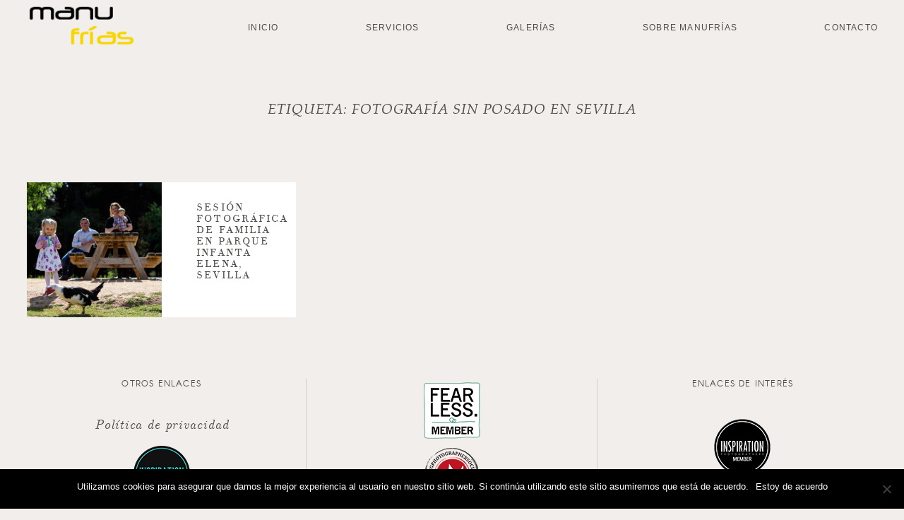

--- FILE ---
content_type: text/html; charset=UTF-8
request_url: https://www.manufrias.com/tag/fotografia-sin-posado-en-sevilla/
body_size: 10141
content:
<!DOCTYPE html>
<html lang="es" prefix="og: http://ogp.me/ns# fb: http://ogp.me/ns/fb#">
<head>
        <meta property="og:type" content="article"/>
    <meta property="og:site_name" content="Manufr&iacute;as Fotograf&iacute;a"/>

    <meta charset="UTF-8">
    <meta name="viewport" content="width=device-width, initial-scale=1">
    <link rel="profile" href="https://gmpg.org/xfn/11">

    	
                    <link rel="shortcut icon" href="https://www.manufrias.com/wp-content/uploads/2017/07/logo-manufrias-03.ico" />
            
    <link rel="pingback" href="https://www.manufrias.com/xmlrpc.php">
    <title>fotografía sin posado en sevilla &#8211; Manufr&iacute;as Fotograf&iacute;a</title>
<meta name='robots' content='max-image-preview:large' />
	<style>img:is([sizes="auto" i], [sizes^="auto," i]) { contain-intrinsic-size: 3000px 1500px }</style>
	<link rel="alternate" type="application/rss+xml" title="Manufr&iacute;as Fotograf&iacute;a &raquo; Feed" href="https://www.manufrias.com/feed/" />
<link rel="alternate" type="application/rss+xml" title="Manufr&iacute;as Fotograf&iacute;a &raquo; Feed de los comentarios" href="https://www.manufrias.com/comments/feed/" />
<link rel="alternate" type="application/rss+xml" title="Manufr&iacute;as Fotograf&iacute;a &raquo; Etiqueta fotografía sin posado en sevilla del feed" href="https://www.manufrias.com/tag/fotografia-sin-posado-en-sevilla/feed/" />
<script type="text/javascript">
/* <![CDATA[ */
window._wpemojiSettings = {"baseUrl":"https:\/\/s.w.org\/images\/core\/emoji\/16.0.1\/72x72\/","ext":".png","svgUrl":"https:\/\/s.w.org\/images\/core\/emoji\/16.0.1\/svg\/","svgExt":".svg","source":{"concatemoji":"https:\/\/www.manufrias.com\/wp-includes\/js\/wp-emoji-release.min.js?ver=6.8.3"}};
/*! This file is auto-generated */
!function(s,n){var o,i,e;function c(e){try{var t={supportTests:e,timestamp:(new Date).valueOf()};sessionStorage.setItem(o,JSON.stringify(t))}catch(e){}}function p(e,t,n){e.clearRect(0,0,e.canvas.width,e.canvas.height),e.fillText(t,0,0);var t=new Uint32Array(e.getImageData(0,0,e.canvas.width,e.canvas.height).data),a=(e.clearRect(0,0,e.canvas.width,e.canvas.height),e.fillText(n,0,0),new Uint32Array(e.getImageData(0,0,e.canvas.width,e.canvas.height).data));return t.every(function(e,t){return e===a[t]})}function u(e,t){e.clearRect(0,0,e.canvas.width,e.canvas.height),e.fillText(t,0,0);for(var n=e.getImageData(16,16,1,1),a=0;a<n.data.length;a++)if(0!==n.data[a])return!1;return!0}function f(e,t,n,a){switch(t){case"flag":return n(e,"\ud83c\udff3\ufe0f\u200d\u26a7\ufe0f","\ud83c\udff3\ufe0f\u200b\u26a7\ufe0f")?!1:!n(e,"\ud83c\udde8\ud83c\uddf6","\ud83c\udde8\u200b\ud83c\uddf6")&&!n(e,"\ud83c\udff4\udb40\udc67\udb40\udc62\udb40\udc65\udb40\udc6e\udb40\udc67\udb40\udc7f","\ud83c\udff4\u200b\udb40\udc67\u200b\udb40\udc62\u200b\udb40\udc65\u200b\udb40\udc6e\u200b\udb40\udc67\u200b\udb40\udc7f");case"emoji":return!a(e,"\ud83e\udedf")}return!1}function g(e,t,n,a){var r="undefined"!=typeof WorkerGlobalScope&&self instanceof WorkerGlobalScope?new OffscreenCanvas(300,150):s.createElement("canvas"),o=r.getContext("2d",{willReadFrequently:!0}),i=(o.textBaseline="top",o.font="600 32px Arial",{});return e.forEach(function(e){i[e]=t(o,e,n,a)}),i}function t(e){var t=s.createElement("script");t.src=e,t.defer=!0,s.head.appendChild(t)}"undefined"!=typeof Promise&&(o="wpEmojiSettingsSupports",i=["flag","emoji"],n.supports={everything:!0,everythingExceptFlag:!0},e=new Promise(function(e){s.addEventListener("DOMContentLoaded",e,{once:!0})}),new Promise(function(t){var n=function(){try{var e=JSON.parse(sessionStorage.getItem(o));if("object"==typeof e&&"number"==typeof e.timestamp&&(new Date).valueOf()<e.timestamp+604800&&"object"==typeof e.supportTests)return e.supportTests}catch(e){}return null}();if(!n){if("undefined"!=typeof Worker&&"undefined"!=typeof OffscreenCanvas&&"undefined"!=typeof URL&&URL.createObjectURL&&"undefined"!=typeof Blob)try{var e="postMessage("+g.toString()+"("+[JSON.stringify(i),f.toString(),p.toString(),u.toString()].join(",")+"));",a=new Blob([e],{type:"text/javascript"}),r=new Worker(URL.createObjectURL(a),{name:"wpTestEmojiSupports"});return void(r.onmessage=function(e){c(n=e.data),r.terminate(),t(n)})}catch(e){}c(n=g(i,f,p,u))}t(n)}).then(function(e){for(var t in e)n.supports[t]=e[t],n.supports.everything=n.supports.everything&&n.supports[t],"flag"!==t&&(n.supports.everythingExceptFlag=n.supports.everythingExceptFlag&&n.supports[t]);n.supports.everythingExceptFlag=n.supports.everythingExceptFlag&&!n.supports.flag,n.DOMReady=!1,n.readyCallback=function(){n.DOMReady=!0}}).then(function(){return e}).then(function(){var e;n.supports.everything||(n.readyCallback(),(e=n.source||{}).concatemoji?t(e.concatemoji):e.wpemoji&&e.twemoji&&(t(e.twemoji),t(e.wpemoji)))}))}((window,document),window._wpemojiSettings);
/* ]]> */
</script>
<link rel='stylesheet' id='cosmo-shortcodes-css' href='https://www.manufrias.com/wp-content/plugins/flo-shortcodes/css/shortcodes.css?ver=6.8.3' type='text/css' media='all' />
<style id='wp-emoji-styles-inline-css' type='text/css'>

	img.wp-smiley, img.emoji {
		display: inline !important;
		border: none !important;
		box-shadow: none !important;
		height: 1em !important;
		width: 1em !important;
		margin: 0 0.07em !important;
		vertical-align: -0.1em !important;
		background: none !important;
		padding: 0 !important;
	}
</style>
<link rel='stylesheet' id='wp-block-library-css' href='https://www.manufrias.com/wp-includes/css/dist/block-library/style.min.css?ver=6.8.3' type='text/css' media='all' />
<style id='classic-theme-styles-inline-css' type='text/css'>
/*! This file is auto-generated */
.wp-block-button__link{color:#fff;background-color:#32373c;border-radius:9999px;box-shadow:none;text-decoration:none;padding:calc(.667em + 2px) calc(1.333em + 2px);font-size:1.125em}.wp-block-file__button{background:#32373c;color:#fff;text-decoration:none}
</style>
<style id='global-styles-inline-css' type='text/css'>
:root{--wp--preset--aspect-ratio--square: 1;--wp--preset--aspect-ratio--4-3: 4/3;--wp--preset--aspect-ratio--3-4: 3/4;--wp--preset--aspect-ratio--3-2: 3/2;--wp--preset--aspect-ratio--2-3: 2/3;--wp--preset--aspect-ratio--16-9: 16/9;--wp--preset--aspect-ratio--9-16: 9/16;--wp--preset--color--black: #000000;--wp--preset--color--cyan-bluish-gray: #abb8c3;--wp--preset--color--white: #ffffff;--wp--preset--color--pale-pink: #f78da7;--wp--preset--color--vivid-red: #cf2e2e;--wp--preset--color--luminous-vivid-orange: #ff6900;--wp--preset--color--luminous-vivid-amber: #fcb900;--wp--preset--color--light-green-cyan: #7bdcb5;--wp--preset--color--vivid-green-cyan: #00d084;--wp--preset--color--pale-cyan-blue: #8ed1fc;--wp--preset--color--vivid-cyan-blue: #0693e3;--wp--preset--color--vivid-purple: #9b51e0;--wp--preset--gradient--vivid-cyan-blue-to-vivid-purple: linear-gradient(135deg,rgba(6,147,227,1) 0%,rgb(155,81,224) 100%);--wp--preset--gradient--light-green-cyan-to-vivid-green-cyan: linear-gradient(135deg,rgb(122,220,180) 0%,rgb(0,208,130) 100%);--wp--preset--gradient--luminous-vivid-amber-to-luminous-vivid-orange: linear-gradient(135deg,rgba(252,185,0,1) 0%,rgba(255,105,0,1) 100%);--wp--preset--gradient--luminous-vivid-orange-to-vivid-red: linear-gradient(135deg,rgba(255,105,0,1) 0%,rgb(207,46,46) 100%);--wp--preset--gradient--very-light-gray-to-cyan-bluish-gray: linear-gradient(135deg,rgb(238,238,238) 0%,rgb(169,184,195) 100%);--wp--preset--gradient--cool-to-warm-spectrum: linear-gradient(135deg,rgb(74,234,220) 0%,rgb(151,120,209) 20%,rgb(207,42,186) 40%,rgb(238,44,130) 60%,rgb(251,105,98) 80%,rgb(254,248,76) 100%);--wp--preset--gradient--blush-light-purple: linear-gradient(135deg,rgb(255,206,236) 0%,rgb(152,150,240) 100%);--wp--preset--gradient--blush-bordeaux: linear-gradient(135deg,rgb(254,205,165) 0%,rgb(254,45,45) 50%,rgb(107,0,62) 100%);--wp--preset--gradient--luminous-dusk: linear-gradient(135deg,rgb(255,203,112) 0%,rgb(199,81,192) 50%,rgb(65,88,208) 100%);--wp--preset--gradient--pale-ocean: linear-gradient(135deg,rgb(255,245,203) 0%,rgb(182,227,212) 50%,rgb(51,167,181) 100%);--wp--preset--gradient--electric-grass: linear-gradient(135deg,rgb(202,248,128) 0%,rgb(113,206,126) 100%);--wp--preset--gradient--midnight: linear-gradient(135deg,rgb(2,3,129) 0%,rgb(40,116,252) 100%);--wp--preset--font-size--small: 13px;--wp--preset--font-size--medium: 20px;--wp--preset--font-size--large: 36px;--wp--preset--font-size--x-large: 42px;--wp--preset--spacing--20: 0.44rem;--wp--preset--spacing--30: 0.67rem;--wp--preset--spacing--40: 1rem;--wp--preset--spacing--50: 1.5rem;--wp--preset--spacing--60: 2.25rem;--wp--preset--spacing--70: 3.38rem;--wp--preset--spacing--80: 5.06rem;--wp--preset--shadow--natural: 6px 6px 9px rgba(0, 0, 0, 0.2);--wp--preset--shadow--deep: 12px 12px 50px rgba(0, 0, 0, 0.4);--wp--preset--shadow--sharp: 6px 6px 0px rgba(0, 0, 0, 0.2);--wp--preset--shadow--outlined: 6px 6px 0px -3px rgba(255, 255, 255, 1), 6px 6px rgba(0, 0, 0, 1);--wp--preset--shadow--crisp: 6px 6px 0px rgba(0, 0, 0, 1);}:where(.is-layout-flex){gap: 0.5em;}:where(.is-layout-grid){gap: 0.5em;}body .is-layout-flex{display: flex;}.is-layout-flex{flex-wrap: wrap;align-items: center;}.is-layout-flex > :is(*, div){margin: 0;}body .is-layout-grid{display: grid;}.is-layout-grid > :is(*, div){margin: 0;}:where(.wp-block-columns.is-layout-flex){gap: 2em;}:where(.wp-block-columns.is-layout-grid){gap: 2em;}:where(.wp-block-post-template.is-layout-flex){gap: 1.25em;}:where(.wp-block-post-template.is-layout-grid){gap: 1.25em;}.has-black-color{color: var(--wp--preset--color--black) !important;}.has-cyan-bluish-gray-color{color: var(--wp--preset--color--cyan-bluish-gray) !important;}.has-white-color{color: var(--wp--preset--color--white) !important;}.has-pale-pink-color{color: var(--wp--preset--color--pale-pink) !important;}.has-vivid-red-color{color: var(--wp--preset--color--vivid-red) !important;}.has-luminous-vivid-orange-color{color: var(--wp--preset--color--luminous-vivid-orange) !important;}.has-luminous-vivid-amber-color{color: var(--wp--preset--color--luminous-vivid-amber) !important;}.has-light-green-cyan-color{color: var(--wp--preset--color--light-green-cyan) !important;}.has-vivid-green-cyan-color{color: var(--wp--preset--color--vivid-green-cyan) !important;}.has-pale-cyan-blue-color{color: var(--wp--preset--color--pale-cyan-blue) !important;}.has-vivid-cyan-blue-color{color: var(--wp--preset--color--vivid-cyan-blue) !important;}.has-vivid-purple-color{color: var(--wp--preset--color--vivid-purple) !important;}.has-black-background-color{background-color: var(--wp--preset--color--black) !important;}.has-cyan-bluish-gray-background-color{background-color: var(--wp--preset--color--cyan-bluish-gray) !important;}.has-white-background-color{background-color: var(--wp--preset--color--white) !important;}.has-pale-pink-background-color{background-color: var(--wp--preset--color--pale-pink) !important;}.has-vivid-red-background-color{background-color: var(--wp--preset--color--vivid-red) !important;}.has-luminous-vivid-orange-background-color{background-color: var(--wp--preset--color--luminous-vivid-orange) !important;}.has-luminous-vivid-amber-background-color{background-color: var(--wp--preset--color--luminous-vivid-amber) !important;}.has-light-green-cyan-background-color{background-color: var(--wp--preset--color--light-green-cyan) !important;}.has-vivid-green-cyan-background-color{background-color: var(--wp--preset--color--vivid-green-cyan) !important;}.has-pale-cyan-blue-background-color{background-color: var(--wp--preset--color--pale-cyan-blue) !important;}.has-vivid-cyan-blue-background-color{background-color: var(--wp--preset--color--vivid-cyan-blue) !important;}.has-vivid-purple-background-color{background-color: var(--wp--preset--color--vivid-purple) !important;}.has-black-border-color{border-color: var(--wp--preset--color--black) !important;}.has-cyan-bluish-gray-border-color{border-color: var(--wp--preset--color--cyan-bluish-gray) !important;}.has-white-border-color{border-color: var(--wp--preset--color--white) !important;}.has-pale-pink-border-color{border-color: var(--wp--preset--color--pale-pink) !important;}.has-vivid-red-border-color{border-color: var(--wp--preset--color--vivid-red) !important;}.has-luminous-vivid-orange-border-color{border-color: var(--wp--preset--color--luminous-vivid-orange) !important;}.has-luminous-vivid-amber-border-color{border-color: var(--wp--preset--color--luminous-vivid-amber) !important;}.has-light-green-cyan-border-color{border-color: var(--wp--preset--color--light-green-cyan) !important;}.has-vivid-green-cyan-border-color{border-color: var(--wp--preset--color--vivid-green-cyan) !important;}.has-pale-cyan-blue-border-color{border-color: var(--wp--preset--color--pale-cyan-blue) !important;}.has-vivid-cyan-blue-border-color{border-color: var(--wp--preset--color--vivid-cyan-blue) !important;}.has-vivid-purple-border-color{border-color: var(--wp--preset--color--vivid-purple) !important;}.has-vivid-cyan-blue-to-vivid-purple-gradient-background{background: var(--wp--preset--gradient--vivid-cyan-blue-to-vivid-purple) !important;}.has-light-green-cyan-to-vivid-green-cyan-gradient-background{background: var(--wp--preset--gradient--light-green-cyan-to-vivid-green-cyan) !important;}.has-luminous-vivid-amber-to-luminous-vivid-orange-gradient-background{background: var(--wp--preset--gradient--luminous-vivid-amber-to-luminous-vivid-orange) !important;}.has-luminous-vivid-orange-to-vivid-red-gradient-background{background: var(--wp--preset--gradient--luminous-vivid-orange-to-vivid-red) !important;}.has-very-light-gray-to-cyan-bluish-gray-gradient-background{background: var(--wp--preset--gradient--very-light-gray-to-cyan-bluish-gray) !important;}.has-cool-to-warm-spectrum-gradient-background{background: var(--wp--preset--gradient--cool-to-warm-spectrum) !important;}.has-blush-light-purple-gradient-background{background: var(--wp--preset--gradient--blush-light-purple) !important;}.has-blush-bordeaux-gradient-background{background: var(--wp--preset--gradient--blush-bordeaux) !important;}.has-luminous-dusk-gradient-background{background: var(--wp--preset--gradient--luminous-dusk) !important;}.has-pale-ocean-gradient-background{background: var(--wp--preset--gradient--pale-ocean) !important;}.has-electric-grass-gradient-background{background: var(--wp--preset--gradient--electric-grass) !important;}.has-midnight-gradient-background{background: var(--wp--preset--gradient--midnight) !important;}.has-small-font-size{font-size: var(--wp--preset--font-size--small) !important;}.has-medium-font-size{font-size: var(--wp--preset--font-size--medium) !important;}.has-large-font-size{font-size: var(--wp--preset--font-size--large) !important;}.has-x-large-font-size{font-size: var(--wp--preset--font-size--x-large) !important;}
:where(.wp-block-post-template.is-layout-flex){gap: 1.25em;}:where(.wp-block-post-template.is-layout-grid){gap: 1.25em;}
:where(.wp-block-columns.is-layout-flex){gap: 2em;}:where(.wp-block-columns.is-layout-grid){gap: 2em;}
:root :where(.wp-block-pullquote){font-size: 1.5em;line-height: 1.6;}
</style>
<link rel='stylesheet' id='cookie-notice-front-css' href='https://www.manufrias.com/wp-content/plugins/cookie-notice/css/front.min.css?ver=2.5.7' type='text/css' media='all' />
<link rel='stylesheet' id='grw-public-main-css-css' href='https://www.manufrias.com/wp-content/plugins/widget-google-reviews/assets/css/public-main.css?ver=6.2' type='text/css' media='all' />
<link rel='stylesheet' id='vendor-css' href='https://www.manufrias.com/wp-content/themes/porto/css/vendor.min.css?ver=6.8.3' type='text/css' media='all' />
<link rel='stylesheet' id='theme_stylesheet-css' href='https://www.manufrias.com/wp-content/themes/porto/css/style.min.css?ver=1.6.1' type='text/css' media='all' />
<link rel='stylesheet' id='default_stylesheet-css' href='https://www.manufrias.com/wp-content/themes/porto/style.css?ver=6.8.3' type='text/css' media='all' />
<script type="text/javascript" src="https://www.manufrias.com/wp-includes/js/jquery/jquery.min.js?ver=3.7.1" id="jquery-core-js"></script>
<script type="text/javascript" src="https://www.manufrias.com/wp-includes/js/jquery/jquery-migrate.min.js?ver=3.4.1" id="jquery-migrate-js"></script>
<script type="text/javascript" id="cookie-notice-front-js-before">
/* <![CDATA[ */
var cnArgs = {"ajaxUrl":"https:\/\/www.manufrias.com\/wp-admin\/admin-ajax.php","nonce":"f9a6a62bdd","hideEffect":"fade","position":"bottom","onScroll":false,"onScrollOffset":100,"onClick":false,"cookieName":"cookie_notice_accepted","cookieTime":2592000,"cookieTimeRejected":2592000,"globalCookie":false,"redirection":false,"cache":false,"revokeCookies":false,"revokeCookiesOpt":"automatic"};
/* ]]> */
</script>
<script type="text/javascript" src="https://www.manufrias.com/wp-content/plugins/cookie-notice/js/front.min.js?ver=2.5.7" id="cookie-notice-front-js"></script>
<script type="text/javascript" defer="defer" src="https://www.manufrias.com/wp-content/plugins/widget-google-reviews/assets/js/public-main.js?ver=6.2" id="grw-public-main-js-js"></script>
<link rel="https://api.w.org/" href="https://www.manufrias.com/wp-json/" /><link rel="alternate" title="JSON" type="application/json" href="https://www.manufrias.com/wp-json/wp/v2/tags/504" /><link rel="EditURI" type="application/rsd+xml" title="RSD" href="https://www.manufrias.com/xmlrpc.php?rsd" />
<meta name="generator" content="WordPress 6.8.3" />
<style>:root {
			--lazy-loader-animation-duration: 300ms;
		}
		  
		.lazyload {
	display: block;
}

.lazyload,
        .lazyloading {
			opacity: 0;
		}


		.lazyloaded {
			opacity: 1;
			transition: opacity 300ms;
			transition: opacity var(--lazy-loader-animation-duration);
		}</style><noscript><style>.lazyload { display: none; } .lazyload[class*="lazy-loader-background-element-"] { display: block; opacity: 1; }</style></noscript>  <!--Customizer CSS--> 
  <style type="text/css">
        
  </style> 
  <!--/Customizer CSS-->
  				
		<style type="text/css">

						.main-header.logo_center .flo_header_menu_and_logo .site-logo {
				-webkit-box-flex: 0;
				-webkit-flex: 0 0 30%;
				-ms-flex: 0 0 30%;
				flex: 0 0 30%;
				padding-left: 0.9375rem;
				padding-right: 0.9375rem;
				max-width: 30%;
				display: block;
				-webkit-box-ordinal-group: 3;
				-webkit-order: 2;
				-ms-flex-order: 2;
				order: 2;
				text-align: center; }

			.main-header.logo_center .flo_header_menu_and_logo .left_side, .main-header.logo_center .flo_header_menu_and_logo .right_side {
				-webkit-box-flex: 0;
				-webkit-flex: 0 0 35%;
				-ms-flex: 0 0 35%;
				flex: 0 0 35%;
				padding-left: 0.9375rem;
				padding-right: 0.9375rem;
				max-width: 35%; }

							.header_main-nav_link > a {
					text-transform: uppercase;
				}
						.video_custom.without-image .popup_play_button.icon{
				border: 2px solid #504c49!important;
			}
			
			.video_custom .video-block{
				margin: -11.25px 0 0 -22.5px!important;
			}
			.columns-full-width .video_custom .video-block{
				margin: -39px 0 0 -28px!important
			}
			@media only screen and (max-width: 769px) {
				.columns-full-width .video_custom .video-block {
					margin: -56px 0 0 -55px !important;
				}
			}
			@media only screen and (min-width: 768px) {
				.columns-full-width .video_custom .video-block{
					/*margin: 0!important;*/
					.popup_play_button.icon{
						border: 2px solid inherit!important;
						color: inherit!important;
					}
				}

			}
			@media only screen and (min-width: 1023px) {
				.columns-full-width .video_custom .video-block{
				margin: 0!important;
				.popup_play_button.icon{
					border: 2px solid inherit!important;
					color: inherit!important;

				}
				.columns-image-vertical .video_custom .video-block{
					.popup_play_button.icon {
						color: #ffffff !important;
					}
				}
			}

			}
			 .item:not(.small) .popup_play_button.icon {
				width: 45px !important;
				height: 45px !important;
				padding-left: 5.1136363636364px !important;
				font-size: 11.25px !important;
				line-height: 44px !important;

			}
			.block.six-square-grid .popup_play_button.icon {
/*				width: *//*px !important;*/
/*				height: *//*px !important;*/
				padding-left: 5.1136363636364px !important;
				font-size: 11.25px !important;
				line-height: 44px !important;

			}

						.block:not(.columns-full-width) .video_custom:not(.without-image) .popup_play_button.icon {
					border : 2px solid #ffffff!important;
				}
			.block:not(.columns-full-width) .video_custom:not(.without-image)  a.icon{
				color: #ffffff!important;
			}
							.block .grid-full-permalink{
					display:none				}
			
			@media only screen and (max-width: 769px) {
				.columns-full-width .video_custom .popup_play_button.icon ,
				.six-square-grid .featured_item_align.small .popup_play_button.icon
				{
					border : 2px solid #ffffff!important;
					color: #ffffff!important;
				}

			}
			@media only screen and (min-width: 769px) {
				.columns-full-width .video_custom .popup_play_button.icon {
					border : 2px solid !important;
					color: inherit!important;
				}
			}
			.block.six-square-grid .video_custom.big-one .popup_play_button.icon{
				border: 1px solid !important;
				color: inherit!important;
			}
						@media only screen and (min-width: 41em) {
				.main-header .logo-image img, .main-header .mobile-logo {
					width: 150px;
				}
			}
							@media only screen and (max-width: 40em) {
					.main-header .logo-image img, .main-header .mobile-logo{
						width: 100px;
					}
				}
						

<!--			-->/*				/*.single-page .header,.single-page .row,.page.open-post .row,.flo-list-view{*/*/
/*				.single-post .header,.single-post .row,.single-post .page.open-post .row,.flo-list-view{*/
/*					max-width: *//*px;*/
/**/
/*				}*/
/*			*/
			@media only screen and (min-width: 769px) and (max-width: 1200px) {
				.logo_center .header_main-nav ul {
					text-align: center;
				}

				.logo_center .header_main-nav li {
					margin-right: 0px;
					margin-left: 0px;
				}

				body .logo_center .header_main-nav ul.header_main-nav_link li.left-logo-menu {
				    margin-left: 0px;
				}

				body .logo_center .header_main-nav .site-logo{
					margin-right: 0px;
					margin-left: 0px;
				}
			}

						.main-header.logo_center .flo_header_menu_and_logo .fix, .row{ max-width: 1234px; }
			
			/* -------------------     Theme Custom CSS start -------------------*/
						/* -------------------     Theme Custom CSS end -------------------*/
			.video-block .popup_play_button.icon{
				font-family: 'porto-ico';
			}
			@media only screen and (min-width: 40em){
								.single-page.content-full-width .page-content .inner-page-content {
					padding-left: 120px;
					padding-right: 120px ;
				}
				
								header.main-header{
					padding-top: 5px;
				}	
				
								header.main-header{
					margin-bottom: 25px;
				}
				
								.single-page.content-full-width .page-content .inner-page-content {
					padding-top: 100px;
					padding-bottom: 100px ;
				}
							}
			@media only screen and (max-width: 40em){
								.single-page.content-full-width .page-content .inner-page-content {
					padding-left: 25px;
					padding-right: 25px ;
				}
				
								.single-page.content-full-width .page-content .inner-page-content {
					padding-top: 50px;
					padding-bottom: 50px ;
				}
							}
		</style>
	<style type="text/css" title="dynamic-css" class="options-output">.entry-content a{color:#000000;}.header_main-nav_link  li  li a, .flo_header_menu_and_logo .header_main-nav_link li a{color:#504c49;}.header_main-nav_link .menu-item-has-children a:hover, .flo_header_menu_and_logo .header_main-nav_link.menu-item-has-children a:hover{color:#f7d600;}.show-mobile-menu .header_main-nav_link > li a{color:#504c49;}.header_main-nav_link>li>a:hover, .right_side li.header_main-nav_link > a:hover, .left_side li.header_main-nav_link > a:hover{color:#f7d600;}.header_main-nav_link > li a, .left_side .header_main-nav_link > a, .right_side .header_main-nav_link > a{font-family:Verdana, Geneva, sans-serif;line-height:12px;letter-spacing:1.2px;font-weight:normal;font-style:normal;font-size:12px;}@media only screen and (max-width: 450px) {.header_main-nav_link > li a, .left_side .header_main-nav_link > a, .right_side .header_main-nav_link > a{font-size:12px;}}@media only screen and (min-width: 451px) and (max-width: 768px) {.header_main-nav_link > li a, .left_side .header_main-nav_link > a, .right_side .header_main-nav_link > a{font-size:12px;}}.header_main-nav_link li .header_main-nav_sub-menu a, .left_side .header_main-nav_link  .header_main-nav_sub-menu a, .right_side .header_main-nav_link .header_main-nav_sub-menu a{font-family:Verdana, Geneva, sans-serif;line-height:12px;font-weight:normal;font-style:normal;font-size:12px;}@media only screen and (max-width: 450px) {.header_main-nav_link li .header_main-nav_sub-menu a, .left_side .header_main-nav_link  .header_main-nav_sub-menu a, .right_side .header_main-nav_link .header_main-nav_sub-menu a{font-size:12px;}}@media only screen and (min-width: 451px) and (max-width: 768px) {.header_main-nav_link li .header_main-nav_sub-menu a, .left_side .header_main-nav_link  .header_main-nav_sub-menu a, .right_side .header_main-nav_link .header_main-nav_sub-menu a{font-size:12px;}}header .logo a{line-height:18px;color:#134c4a;font-size:22px;}@media only screen and (max-width: 450px) {header .logo a{font-size:16px;}}@media only screen and (min-width: 451px) and (max-width: 768px) {header .logo a{font-size:17px;}}.entry-content a img, .entry-content img, .entry-content img.alignleft, .entry-content img.alignright, .entry-content img.aligncenter,
                            .page.open-post .entry-content a img, .page.open-post .entry-content img, .page.open-post .entry-content img.alignleft, .page.open-post .entry-content img.alignright, .page.open-post .entry-content img.aligncenter{margin-bottom:10px;}.gallery-images .slick-slider img{max-height:650px;}.gallery .slick-initialized .slick-slide{padding-right:10px;}.block.horizontal-slider .slide{padding-right:10px;}.hero-slider .slide-title{line-height:55px;font-weight:400;font-style:normal;font-size:55px;}@media only screen and (max-width: 450px) {.hero-slider .slide-title{font-size:55px;}}@media only screen and (min-width: 451px) and (max-width: 768px) {.hero-slider .slide-title{font-size:55px;}}.hero-slider .slide-description{line-height:18px;font-weight:400;font-style:normal;font-size:18px;}@media only screen and (max-width: 450px) {.hero-slider .slide-description{font-size:18px;}}@media only screen and (min-width: 451px) and (max-width: 768px) {.hero-slider .slide-description{font-size:18px;}}footer.main-footer .copyright{font-family:Verdana, Geneva, sans-serif;line-height:12px;font-weight:normal;font-style:normal;font-size:12px;}body,article.content,.page.open-post .post-content p,.page-content p{color:#504c49;}.single .entry-title, .page .entry-title, .page-content .page-header .entry-title, .single-page.content-full-width .page-content .page-title,
                                            .page.open-post .featured-image .post-title, .page-featured-image .page-title{line-height:20px;font-size:20px;}.block.video-element .title-content{color:#fff;}.grid-with-title .grid-part .title .inner a{letter-spacing:1px;}form input[type="text"],form input[type="password"],form input[type="email"],form textarea{font-size:12px;}.item .read-more,.search-form input, .menu-item .sub-title, header.main-header .second-nav .twitter-follow{line-height:12px;font-size:17px;}.one-column-vertical .item .title, .one-column-vertical .item .title a, .block.flo-list-view .title{line-height:12px;}.one-column-vertical .item .before-title{line-height:12px;}.columns-full-width .row .item .figure-hover .title, .columns-full-width .item .title, .columns-full-width .item .title a{font-family:Verdana, Geneva, sans-serif;line-height:20px;line-height-tablet:20px;font-weight:normal;font-style:normal;font-size:14px;}@media only screen and (max-width: 450px) {.columns-full-width .row .item .figure-hover .title, .columns-full-width .item .title, .columns-full-width .item .title a{line-height:20px;font-size:14px;}}@media only screen and (min-width: 451px) and (max-width: 768px) {.columns-full-width .row .item .figure-hover .title, .columns-full-width .item .title, .columns-full-width .item .title a{line-height:20px;font-size:14px;}}.block.pagination.page-counter li.counter, .block.pagination li{font-family:Verdana, Geneva, sans-serif;line-height:12px;font-weight:700;font-style:normal;font-size:12px;}@media only screen and (max-width: 450px) {.block.pagination.page-counter li.counter, .block.pagination li{font-size:12px;}}@media only screen and (min-width: 451px) and (max-width: 768px) {.block.pagination.page-counter li.counter, .block.pagination li{font-size:12px;}}h2,article.content>h2{line-height:18px;font-size:18px;}h3,article.content>h3{line-height:16px;font-size:16px;}</style>
<!-- START - Open Graph and Twitter Card Tags 3.3.5 -->
 <!-- Facebook Open Graph -->
  <meta property="og:locale" content="es_ES"/>
  <meta property="og:site_name" content="Manufr&iacute;as Fotograf&iacute;a"/>
  <meta property="og:title" content="fotografía sin posado en sevilla"/>
  <meta property="og:url" content="https://www.manufrias.com/tag/fotografia-sin-posado-en-sevilla/"/>
  <meta property="og:type" content="article"/>
  <meta property="og:description" content="Mi objetivo, crear tus mejores recuerdos"/>
 <!-- Google+ / Schema.org -->
  <meta itemprop="name" content="fotografía sin posado en sevilla"/>
  <meta itemprop="headline" content="fotografía sin posado en sevilla"/>
  <meta itemprop="description" content="Mi objetivo, crear tus mejores recuerdos"/>
  <!--<meta itemprop="publisher" content="Manufr&iacute;as Fotograf&iacute;a"/>--> <!-- To solve: The attribute publisher.itemtype has an invalid value -->
 <!-- Twitter Cards -->
  <meta name="twitter:title" content="fotografía sin posado en sevilla"/>
  <meta name="twitter:url" content="https://www.manufrias.com/tag/fotografia-sin-posado-en-sevilla/"/>
  <meta name="twitter:description" content="Mi objetivo, crear tus mejores recuerdos"/>
  <meta name="twitter:card" content="summary_large_image"/>
 <!-- SEO -->
 <!-- Misc. tags -->
 <!-- is_tag -->
<!-- END - Open Graph and Twitter Card Tags 3.3.5 -->
	
	
	<!-- Google tag (gtag.js) -->
	<script async src="https://www.googletagmanager.com/gtag/js?id=G-MBN6MWSDMK"></script>
	<script>
	  window.dataLayer = window.dataLayer || [];
	  function gtag(){dataLayer.push(arguments);}
	  gtag('js', new Date());

	  gtag('config', 'G-MBN6MWSDMK');
	</script>
</head>

<body data-rsssl=1  class="archive tag tag-fotografia-sin-posado-en-sevilla tag-504 wp-theme-porto headers cookies-not-set">
<div id="popup_slider"><a href="#" class="close-button">&times;</a></div>
<div id="wrapper">
             <header class="main-header menu-full  logo-left vertical-center   mobile_logo_left">
   <div class="mobile-elements mobile_logo_left">

                            <div class="menu-selecter">
            <a href="#" class="open-menu"></a>
        </div>
                <div class="mobile-logo">
                <a href='https://www.manufrias.com' class='logo-image logo '> <img class='flo-mobile-logo default-logo ' src='https://www.manufrias.com/wp-content/uploads/2017/07/logo-manufrias-03.png' alt='Manufr&iacute;as Fotograf&iacute;a' /></a>            </div>
                </div>
    
    <div class="all-navigation">
                <div class="navigation-block">
            <div class="row">

                                    <div class=" columns medium-3 vertical-center ">
                        
					<a href='https://www.manufrias.com' class='logo-image logo '> <img class='flo-desktop-logo default-logo non-slideshow-logo' src='https://www.manufrias.com/wp-content/uploads/2017/07/logo-manufrias-03.png' alt='Manufr&iacute;as Fotograf&iacute;a' /><img class='flo-desktop-logo default-logo slideshow-logo black' src='https://www.manufrias.com/wp-content/uploads/2017/07/logo-manufrias-03.png' alt='Manufr&iacute;as Fotograf&iacute;a' /><img class='flo-desktop-logo default-logo slideshow-logo white' src='https://www.manufrias.com/wp-content/uploads/2017/07/logo-manufrias-03.png' alt='Manufr&iacute;as Fotograf&iacute;a' /></a>                    </div>
                
                
                <div class=" columns medium-9 vertical-center ">
                    <nav role="navigation" class="header_main-nav  ">


                        <ul id="menu-main-menu" class="header_main-nav_link"><li id="menu-item-2042" class="header_main-nav_link menu-item menu-item-type-post_type menu-item-object-page menu-item-home menu-item-2042 first"><a href="https://www.manufrias.com/">Inicio</a></li>
<li id="menu-item-3995" class="header_main-nav_link menu-item menu-item-type-custom menu-item-object-custom menu-item-has-children menu-item-3995"><a>Servicios</a>
<ul class="header_main-nav_sub-menu menu-item-has-children">
	<li id="menu-item-4082" class="header_main-nav_sub-menu_link menu-item menu-item-type-post_type menu-item-object-page menu-item-4082"><a href="https://www.manufrias.com/fotografo-bautizos-sevilla/">Bautizos</a></li>
	<li id="menu-item-4081" class="header_main-nav_sub-menu_link menu-item menu-item-type-post_type menu-item-object-page menu-item-4081"><a href="https://www.manufrias.com/fotografia-infantil-sevilla-sesion-de-familia/">Familias</a></li>
	<li id="menu-item-5857" class="header_main-nav_sub-menu_link menu-item menu-item-type-post_type menu-item-object-page menu-item-5857"><a href="https://www.manufrias.com/fotografo-de-perros-y-gatos-en-sevilla-retrato-de-mascotas/">Mascotas</a></li>
	<li id="menu-item-6931" class="header_main-nav_sub-menu_link menu-item menu-item-type-post_type menu-item-object-page menu-item-6931"><a href="https://www.manufrias.com/sesion-de-pareja-en-sevilla/">Parejas</a></li>
	<li id="menu-item-5320" class="header_main-nav_sub-menu_link menu-item menu-item-type-post_type menu-item-object-page menu-item-5320"><a href="https://www.manufrias.com/fotografia-embarazo-sevilla/">Embarazos</a></li>
	<li id="menu-item-5723" class="header_main-nav_sub-menu_link menu-item menu-item-type-post_type menu-item-object-page menu-item-5723"><a href="https://www.manufrias.com/fotografo-comunion-sevilla/">Comuniones</a></li>
	<li id="menu-item-11759" class="header_main-nav_sub-menu_link menu-item menu-item-type-post_type menu-item-object-page menu-item-11759"><a href="https://www.manufrias.com/sesion-de-navidad-fotografia-infantil-sevilla/">Navidad</a></li>
	<li id="menu-item-5749" class="header_main-nav_sub-menu_link menu-item menu-item-type-post_type menu-item-object-page menu-item-5749"><a href="https://www.manufrias.com/regalo-fotografia-sevilla/">Regala Fotografía</a></li>
</ul>
</li>
<li id="menu-item-6940" class="header_main-nav_link menu-item menu-item-type-post_type menu-item-object-page menu-item-6940"><a href="https://www.manufrias.com/blog/">Galerías</a></li>
<li id="menu-item-2373" class="header_main-nav_link menu-item menu-item-type-post_type menu-item-object-page menu-item-2373"><a href="https://www.manufrias.com/sobre-mi/">Sobre manufrías</a></li>
<li id="menu-item-1863" class="header_main-nav_link menu-item menu-item-type-post_type menu-item-object-page menu-item-1863"><a href="https://www.manufrias.com/contacto/">Contacto</a></li>
</ul>                    </nav>
                </div>

                            </div>
        </div>

            </div>


</header>

    
<!-- Archive Page -->

<div class="page-content">
	<div class="row">
		<div class="columns medium-12">
			<div class="page-header">
				<h1 class="entry-title page-title">Etiqueta: <span>fotografía sin posado en sevilla</span></h1>							</div>
		</div>

		<div class="columns small-12 medium-12 columns ">
			<div class="row">
				<div class="block gutter-gutter-default   columns-image-horizontal  masonry-grid">
					<div class="row">
						
						
												
														
<div class="item columns medium-4 ">
        <div class="include">
        <a href="https://www.manufrias.com/sesion-fotografica-familia-parque-infanta-elena/" class="grid-full-permalink"></a>

        <figure>
            <div class="inside">
                <div class=" short-description">
                                    </div>
            </div>
            <a href="https://www.manufrias.com/sesion-fotografica-familia-parque-infanta-elena/"><img width="300" height="300" src="https://www.manufrias.com/wp-content/uploads/2021/05/manufrías-reportaje-de-familia-3620-300x300.jpg" alt=""></a>
        </figure>
        <div class="description full-description">
            <h3 class="title"> <a href="https://www.manufrias.com/sesion-fotografica-familia-parque-infanta-elena/">Sesión fotográfica de familia en Parque Infanta Elena, Sevilla</a></h3>
            <div class="excerpt">Reportaje de familia en Parque Infanta Elena, Sevilla
Hoy compartimos un reportaje con la familia de Teresa y Juan Anton  ...</div>                    </div>
    </div>
</div>
																		</div>
				</div>
			</div>

			
		</div>

				
		</div>

</div>



	<footer class="main-footer">
		
		
	    <div class="row">
		    					<div class="footer-columns-widgets">
		        <div class="footer-block columns medium-4">
		            <div class="content">
			            <aside id="nav_menu-3" class="widget"><div class="widget_nav_menu"><h5 class="widget-title">Otros Enlaces</h5><p class="widget-delimiter">&nbsp;</p><div class="menu-otros-enlaces-container"><ul id="menu-otros-enlaces" class="menu"><li id="menu-item-6922" class="menu-item menu-item-type-post_type menu-item-object-page menu-item-6922"><a href="https://www.manufrias.com/aviso-legal-politica-de-privacidad/">Política de privacidad</a></li>
</ul></div></div></aside><aside id="media_image-2" class="widget"><div class="widget_media_image"><img width="80" height="90" src="https://www.manufrias.com/wp-content/uploads/2017/07/fotografo-infantil-inspiration-family-manufrias_2.png" class="image wp-image-2934  attachment-full size-full" alt="fotografo-infantil-inspiration-family-manufrias-manufrias-2" style="max-width: 100%; height: auto;" decoding="async" /></div></aside>		            </div>
		        </div>
		        <div class="footer-block columns medium-4">
		            <div class="content">
			            <aside id="media_image-4" class="widget"><div class="widget_media_image"><img width="80" height="90" src="https://www.manufrias.com/wp-content/uploads/2017/07/fotografo-boda-fearless_2.png" class="image wp-image-2929  attachment-full size-full" alt="fotografo-boda-fearless-manufrias-2" style="max-width: 100%; height: auto;" decoding="async" /></div></aside><aside id="media_image-5" class="widget"><div class="widget_media_image"><img width="80" height="89" src="https://www.manufrias.com/wp-content/uploads/2017/07/fotografo-boda-wedding-photography-society_2.png" class="image wp-image-2933  attachment-full size-full" alt="fotografo-boda-wedding-photography-society-manufrias-2" style="max-width: 100%; height: auto;" decoding="async" /></div></aside>		            </div>
		        </div>
		        <div class="footer-block columns medium-4">
		            <div class="content">
			            <aside id="nav_menu-2" class="widget"><div class="widget_nav_menu"><h5 class="widget-title">Enlaces de Interés</h5><p class="widget-delimiter">&nbsp;</p></div></aside><aside id="media_image-3" class="widget"><div class="widget_media_image"><img width="80" height="90" src="https://www.manufrias.com/wp-content/uploads/2017/07/fotografo-boda-inspiration-wedding_2.png" class="image wp-image-2930  attachment-full size-full" alt="fotografo-boda-inspiration-wedding-manufrias-2" style="max-width: 100%; height: auto;" decoding="async" /></div></aside>		            </div>
		        </div>

		        <div class="widget-separators">
		        		
			        	<div class="columns medium-4"></div>
		        								
										        	<div class="columns medium-4"></div>
														
										        	<div class="columns medium-4"></div>
									        </div>
		      </div>
		    	    </div>
							<div class="back-to-top-wrap">
				<a href="#" class="back-to-top porto-ico-small-arrow"></a>
			</div>
			    <div class="row">
	        <div class="copyright columns medium-12">
		        <p><br></p>	            <br/>
	            <br/>
		         <a href="http://flothemes.com/"  target="blank" class="flo-logo porto-ico porto-ico-flo"> Made By Flothemes </a>	        </div>

	    </div>
	</footer>
</div>  <!-- close #wrapper -->
<script>
  (function(i,s,o,g,r,a,m){i['GoogleAnalyticsObject']=r;i[r]=i[r]||function(){
  (i[r].q=i[r].q||[]).push(arguments)},i[r].l=1*new Date();a=s.createElement(o),
  m=s.getElementsByTagName(o)[0];a.async=1;a.src=g;m.parentNode.insertBefore(a,m)
  })(window,document,'script','https://www.google-analytics.com/analytics.js','ga');

  ga('create', 'UA-84861876-1', 'auto');
  ga('send', 'pageview');

</script><script type="speculationrules">
{"prefetch":[{"source":"document","where":{"and":[{"href_matches":"\/*"},{"not":{"href_matches":["\/wp-*.php","\/wp-admin\/*","\/wp-content\/uploads\/*","\/wp-content\/*","\/wp-content\/plugins\/*","\/wp-content\/themes\/porto\/*","\/*\\?(.+)"]}},{"not":{"selector_matches":"a[rel~=\"nofollow\"]"}},{"not":{"selector_matches":".no-prefetch, .no-prefetch a"}}]},"eagerness":"conservative"}]}
</script>
<script>function loadScript(a){var b=document.getElementsByTagName("head")[0],c=document.createElement("script");c.type="text/javascript",c.src="https://tracker.metricool.com/app/resources/be.js",c.onreadystatechange=a,c.onload=a,b.appendChild(c)}loadScript(function(){beTracker.t({hash:'1d702c06197af974ac0f0c9ba7c2c454'})})</script><script type="text/javascript" src="https://www.manufrias.com/wp-includes/js/jquery/ui/core.min.js?ver=1.13.3" id="jquery-ui-core-js"></script>
<script type="text/javascript" src="https://www.manufrias.com/wp-includes/js/jquery/ui/accordion.min.js?ver=1.13.3" id="jquery-ui-accordion-js"></script>
<script type="text/javascript" src="https://www.manufrias.com/wp-includes/js/jquery/ui/tabs.min.js?ver=1.13.3" id="jquery-ui-tabs-js"></script>
<script type="text/javascript" id="cosmo-shortcodes-lib-js-extra">
/* <![CDATA[ */
var ajaxurl = "https:\/\/www.manufrias.com\/wp-admin\/admin-ajax.php";
/* ]]> */
</script>
<script type="text/javascript" src="https://www.manufrias.com/wp-content/plugins/flo-shortcodes/js/cosmo-shortcodes-lib.js?ver=1" id="cosmo-shortcodes-lib-js"></script>
<script type="text/javascript" src="https://www.manufrias.com/wp-content/themes/porto/js/vendor.min.js?ver=1.6.1" id="vendor-js"></script>
<script type="text/javascript" id="scripts-js-extra">
/* <![CDATA[ */
var flo_js_data = {"site_width":"1234","gallery_arrow_type":"arrow-glyph9","gallery_autoplay":{"autoplay_enabled":"0","autoplay_speed":"3000","autoplay_pause_hover":"0"},"slideshow_arrow_type":"arrow-glyph9"};
var floConfig = {"heroSlider":"1","autoplay":"","sl_transition_effect":"slide","autoplay_speed":"3000","enableStickyHeader":"1","automatically_text_color":"1","stickyHeaderBackgroundColor":"#f2eeeb"};
var ajaxurl = "https:\/\/www.manufrias.com\/wp-admin\/admin-ajax.php";
/* ]]> */
</script>
<script type="text/javascript" src="https://www.manufrias.com/wp-content/themes/porto/js/scripts.min.js?ver=1.6.1" id="scripts-js"></script>
<script type="text/javascript" src="https://www.manufrias.com/wp-content/plugins/lazy-loading-responsive-images/js/lazysizes.min.js?ver=1753810650" id="lazysizes-js"></script>

		<!-- Cookie Notice plugin v2.5.7 by Hu-manity.co https://hu-manity.co/ -->
		<div id="cookie-notice" role="dialog" class="cookie-notice-hidden cookie-revoke-hidden cn-position-bottom" aria-label="Cookie Notice" style="background-color: rgba(0,0,0,1);"><div class="cookie-notice-container" style="color: #fff"><span id="cn-notice-text" class="cn-text-container">Utilizamos cookies para asegurar que damos la mejor experiencia al usuario en nuestro sitio web. Si continúa utilizando este sitio asumiremos que está de acuerdo.</span><span id="cn-notice-buttons" class="cn-buttons-container"><button id="cn-accept-cookie" data-cookie-set="accept" class="cn-set-cookie cn-button cn-button-custom button" aria-label="Estoy de acuerdo">Estoy de acuerdo</button></span><span id="cn-close-notice" data-cookie-set="accept" class="cn-close-icon" title="No"></span></div>
			
		</div>
		<!-- / Cookie Notice plugin --></body>
</html>


--- FILE ---
content_type: text/html; charset=UTF-8
request_url: https://www.manufrias.com/tag/fotografia-sin-posado-en-sevilla/
body_size: 10140
content:
<!DOCTYPE html>
<html lang="es" prefix="og: http://ogp.me/ns# fb: http://ogp.me/ns/fb#">
<head>
        <meta property="og:type" content="article"/>
    <meta property="og:site_name" content="Manufr&iacute;as Fotograf&iacute;a"/>

    <meta charset="UTF-8">
    <meta name="viewport" content="width=device-width, initial-scale=1">
    <link rel="profile" href="https://gmpg.org/xfn/11">

    	
                    <link rel="shortcut icon" href="https://www.manufrias.com/wp-content/uploads/2017/07/logo-manufrias-03.ico" />
            
    <link rel="pingback" href="https://www.manufrias.com/xmlrpc.php">
    <title>fotografía sin posado en sevilla &#8211; Manufr&iacute;as Fotograf&iacute;a</title>
<meta name='robots' content='max-image-preview:large' />
	<style>img:is([sizes="auto" i], [sizes^="auto," i]) { contain-intrinsic-size: 3000px 1500px }</style>
	<link rel="alternate" type="application/rss+xml" title="Manufr&iacute;as Fotograf&iacute;a &raquo; Feed" href="https://www.manufrias.com/feed/" />
<link rel="alternate" type="application/rss+xml" title="Manufr&iacute;as Fotograf&iacute;a &raquo; Feed de los comentarios" href="https://www.manufrias.com/comments/feed/" />
<link rel="alternate" type="application/rss+xml" title="Manufr&iacute;as Fotograf&iacute;a &raquo; Etiqueta fotografía sin posado en sevilla del feed" href="https://www.manufrias.com/tag/fotografia-sin-posado-en-sevilla/feed/" />
<script type="text/javascript">
/* <![CDATA[ */
window._wpemojiSettings = {"baseUrl":"https:\/\/s.w.org\/images\/core\/emoji\/16.0.1\/72x72\/","ext":".png","svgUrl":"https:\/\/s.w.org\/images\/core\/emoji\/16.0.1\/svg\/","svgExt":".svg","source":{"concatemoji":"https:\/\/www.manufrias.com\/wp-includes\/js\/wp-emoji-release.min.js?ver=6.8.3"}};
/*! This file is auto-generated */
!function(s,n){var o,i,e;function c(e){try{var t={supportTests:e,timestamp:(new Date).valueOf()};sessionStorage.setItem(o,JSON.stringify(t))}catch(e){}}function p(e,t,n){e.clearRect(0,0,e.canvas.width,e.canvas.height),e.fillText(t,0,0);var t=new Uint32Array(e.getImageData(0,0,e.canvas.width,e.canvas.height).data),a=(e.clearRect(0,0,e.canvas.width,e.canvas.height),e.fillText(n,0,0),new Uint32Array(e.getImageData(0,0,e.canvas.width,e.canvas.height).data));return t.every(function(e,t){return e===a[t]})}function u(e,t){e.clearRect(0,0,e.canvas.width,e.canvas.height),e.fillText(t,0,0);for(var n=e.getImageData(16,16,1,1),a=0;a<n.data.length;a++)if(0!==n.data[a])return!1;return!0}function f(e,t,n,a){switch(t){case"flag":return n(e,"\ud83c\udff3\ufe0f\u200d\u26a7\ufe0f","\ud83c\udff3\ufe0f\u200b\u26a7\ufe0f")?!1:!n(e,"\ud83c\udde8\ud83c\uddf6","\ud83c\udde8\u200b\ud83c\uddf6")&&!n(e,"\ud83c\udff4\udb40\udc67\udb40\udc62\udb40\udc65\udb40\udc6e\udb40\udc67\udb40\udc7f","\ud83c\udff4\u200b\udb40\udc67\u200b\udb40\udc62\u200b\udb40\udc65\u200b\udb40\udc6e\u200b\udb40\udc67\u200b\udb40\udc7f");case"emoji":return!a(e,"\ud83e\udedf")}return!1}function g(e,t,n,a){var r="undefined"!=typeof WorkerGlobalScope&&self instanceof WorkerGlobalScope?new OffscreenCanvas(300,150):s.createElement("canvas"),o=r.getContext("2d",{willReadFrequently:!0}),i=(o.textBaseline="top",o.font="600 32px Arial",{});return e.forEach(function(e){i[e]=t(o,e,n,a)}),i}function t(e){var t=s.createElement("script");t.src=e,t.defer=!0,s.head.appendChild(t)}"undefined"!=typeof Promise&&(o="wpEmojiSettingsSupports",i=["flag","emoji"],n.supports={everything:!0,everythingExceptFlag:!0},e=new Promise(function(e){s.addEventListener("DOMContentLoaded",e,{once:!0})}),new Promise(function(t){var n=function(){try{var e=JSON.parse(sessionStorage.getItem(o));if("object"==typeof e&&"number"==typeof e.timestamp&&(new Date).valueOf()<e.timestamp+604800&&"object"==typeof e.supportTests)return e.supportTests}catch(e){}return null}();if(!n){if("undefined"!=typeof Worker&&"undefined"!=typeof OffscreenCanvas&&"undefined"!=typeof URL&&URL.createObjectURL&&"undefined"!=typeof Blob)try{var e="postMessage("+g.toString()+"("+[JSON.stringify(i),f.toString(),p.toString(),u.toString()].join(",")+"));",a=new Blob([e],{type:"text/javascript"}),r=new Worker(URL.createObjectURL(a),{name:"wpTestEmojiSupports"});return void(r.onmessage=function(e){c(n=e.data),r.terminate(),t(n)})}catch(e){}c(n=g(i,f,p,u))}t(n)}).then(function(e){for(var t in e)n.supports[t]=e[t],n.supports.everything=n.supports.everything&&n.supports[t],"flag"!==t&&(n.supports.everythingExceptFlag=n.supports.everythingExceptFlag&&n.supports[t]);n.supports.everythingExceptFlag=n.supports.everythingExceptFlag&&!n.supports.flag,n.DOMReady=!1,n.readyCallback=function(){n.DOMReady=!0}}).then(function(){return e}).then(function(){var e;n.supports.everything||(n.readyCallback(),(e=n.source||{}).concatemoji?t(e.concatemoji):e.wpemoji&&e.twemoji&&(t(e.twemoji),t(e.wpemoji)))}))}((window,document),window._wpemojiSettings);
/* ]]> */
</script>
<link rel='stylesheet' id='cosmo-shortcodes-css' href='https://www.manufrias.com/wp-content/plugins/flo-shortcodes/css/shortcodes.css?ver=6.8.3' type='text/css' media='all' />
<style id='wp-emoji-styles-inline-css' type='text/css'>

	img.wp-smiley, img.emoji {
		display: inline !important;
		border: none !important;
		box-shadow: none !important;
		height: 1em !important;
		width: 1em !important;
		margin: 0 0.07em !important;
		vertical-align: -0.1em !important;
		background: none !important;
		padding: 0 !important;
	}
</style>
<link rel='stylesheet' id='wp-block-library-css' href='https://www.manufrias.com/wp-includes/css/dist/block-library/style.min.css?ver=6.8.3' type='text/css' media='all' />
<style id='classic-theme-styles-inline-css' type='text/css'>
/*! This file is auto-generated */
.wp-block-button__link{color:#fff;background-color:#32373c;border-radius:9999px;box-shadow:none;text-decoration:none;padding:calc(.667em + 2px) calc(1.333em + 2px);font-size:1.125em}.wp-block-file__button{background:#32373c;color:#fff;text-decoration:none}
</style>
<style id='global-styles-inline-css' type='text/css'>
:root{--wp--preset--aspect-ratio--square: 1;--wp--preset--aspect-ratio--4-3: 4/3;--wp--preset--aspect-ratio--3-4: 3/4;--wp--preset--aspect-ratio--3-2: 3/2;--wp--preset--aspect-ratio--2-3: 2/3;--wp--preset--aspect-ratio--16-9: 16/9;--wp--preset--aspect-ratio--9-16: 9/16;--wp--preset--color--black: #000000;--wp--preset--color--cyan-bluish-gray: #abb8c3;--wp--preset--color--white: #ffffff;--wp--preset--color--pale-pink: #f78da7;--wp--preset--color--vivid-red: #cf2e2e;--wp--preset--color--luminous-vivid-orange: #ff6900;--wp--preset--color--luminous-vivid-amber: #fcb900;--wp--preset--color--light-green-cyan: #7bdcb5;--wp--preset--color--vivid-green-cyan: #00d084;--wp--preset--color--pale-cyan-blue: #8ed1fc;--wp--preset--color--vivid-cyan-blue: #0693e3;--wp--preset--color--vivid-purple: #9b51e0;--wp--preset--gradient--vivid-cyan-blue-to-vivid-purple: linear-gradient(135deg,rgba(6,147,227,1) 0%,rgb(155,81,224) 100%);--wp--preset--gradient--light-green-cyan-to-vivid-green-cyan: linear-gradient(135deg,rgb(122,220,180) 0%,rgb(0,208,130) 100%);--wp--preset--gradient--luminous-vivid-amber-to-luminous-vivid-orange: linear-gradient(135deg,rgba(252,185,0,1) 0%,rgba(255,105,0,1) 100%);--wp--preset--gradient--luminous-vivid-orange-to-vivid-red: linear-gradient(135deg,rgba(255,105,0,1) 0%,rgb(207,46,46) 100%);--wp--preset--gradient--very-light-gray-to-cyan-bluish-gray: linear-gradient(135deg,rgb(238,238,238) 0%,rgb(169,184,195) 100%);--wp--preset--gradient--cool-to-warm-spectrum: linear-gradient(135deg,rgb(74,234,220) 0%,rgb(151,120,209) 20%,rgb(207,42,186) 40%,rgb(238,44,130) 60%,rgb(251,105,98) 80%,rgb(254,248,76) 100%);--wp--preset--gradient--blush-light-purple: linear-gradient(135deg,rgb(255,206,236) 0%,rgb(152,150,240) 100%);--wp--preset--gradient--blush-bordeaux: linear-gradient(135deg,rgb(254,205,165) 0%,rgb(254,45,45) 50%,rgb(107,0,62) 100%);--wp--preset--gradient--luminous-dusk: linear-gradient(135deg,rgb(255,203,112) 0%,rgb(199,81,192) 50%,rgb(65,88,208) 100%);--wp--preset--gradient--pale-ocean: linear-gradient(135deg,rgb(255,245,203) 0%,rgb(182,227,212) 50%,rgb(51,167,181) 100%);--wp--preset--gradient--electric-grass: linear-gradient(135deg,rgb(202,248,128) 0%,rgb(113,206,126) 100%);--wp--preset--gradient--midnight: linear-gradient(135deg,rgb(2,3,129) 0%,rgb(40,116,252) 100%);--wp--preset--font-size--small: 13px;--wp--preset--font-size--medium: 20px;--wp--preset--font-size--large: 36px;--wp--preset--font-size--x-large: 42px;--wp--preset--spacing--20: 0.44rem;--wp--preset--spacing--30: 0.67rem;--wp--preset--spacing--40: 1rem;--wp--preset--spacing--50: 1.5rem;--wp--preset--spacing--60: 2.25rem;--wp--preset--spacing--70: 3.38rem;--wp--preset--spacing--80: 5.06rem;--wp--preset--shadow--natural: 6px 6px 9px rgba(0, 0, 0, 0.2);--wp--preset--shadow--deep: 12px 12px 50px rgba(0, 0, 0, 0.4);--wp--preset--shadow--sharp: 6px 6px 0px rgba(0, 0, 0, 0.2);--wp--preset--shadow--outlined: 6px 6px 0px -3px rgba(255, 255, 255, 1), 6px 6px rgba(0, 0, 0, 1);--wp--preset--shadow--crisp: 6px 6px 0px rgba(0, 0, 0, 1);}:where(.is-layout-flex){gap: 0.5em;}:where(.is-layout-grid){gap: 0.5em;}body .is-layout-flex{display: flex;}.is-layout-flex{flex-wrap: wrap;align-items: center;}.is-layout-flex > :is(*, div){margin: 0;}body .is-layout-grid{display: grid;}.is-layout-grid > :is(*, div){margin: 0;}:where(.wp-block-columns.is-layout-flex){gap: 2em;}:where(.wp-block-columns.is-layout-grid){gap: 2em;}:where(.wp-block-post-template.is-layout-flex){gap: 1.25em;}:where(.wp-block-post-template.is-layout-grid){gap: 1.25em;}.has-black-color{color: var(--wp--preset--color--black) !important;}.has-cyan-bluish-gray-color{color: var(--wp--preset--color--cyan-bluish-gray) !important;}.has-white-color{color: var(--wp--preset--color--white) !important;}.has-pale-pink-color{color: var(--wp--preset--color--pale-pink) !important;}.has-vivid-red-color{color: var(--wp--preset--color--vivid-red) !important;}.has-luminous-vivid-orange-color{color: var(--wp--preset--color--luminous-vivid-orange) !important;}.has-luminous-vivid-amber-color{color: var(--wp--preset--color--luminous-vivid-amber) !important;}.has-light-green-cyan-color{color: var(--wp--preset--color--light-green-cyan) !important;}.has-vivid-green-cyan-color{color: var(--wp--preset--color--vivid-green-cyan) !important;}.has-pale-cyan-blue-color{color: var(--wp--preset--color--pale-cyan-blue) !important;}.has-vivid-cyan-blue-color{color: var(--wp--preset--color--vivid-cyan-blue) !important;}.has-vivid-purple-color{color: var(--wp--preset--color--vivid-purple) !important;}.has-black-background-color{background-color: var(--wp--preset--color--black) !important;}.has-cyan-bluish-gray-background-color{background-color: var(--wp--preset--color--cyan-bluish-gray) !important;}.has-white-background-color{background-color: var(--wp--preset--color--white) !important;}.has-pale-pink-background-color{background-color: var(--wp--preset--color--pale-pink) !important;}.has-vivid-red-background-color{background-color: var(--wp--preset--color--vivid-red) !important;}.has-luminous-vivid-orange-background-color{background-color: var(--wp--preset--color--luminous-vivid-orange) !important;}.has-luminous-vivid-amber-background-color{background-color: var(--wp--preset--color--luminous-vivid-amber) !important;}.has-light-green-cyan-background-color{background-color: var(--wp--preset--color--light-green-cyan) !important;}.has-vivid-green-cyan-background-color{background-color: var(--wp--preset--color--vivid-green-cyan) !important;}.has-pale-cyan-blue-background-color{background-color: var(--wp--preset--color--pale-cyan-blue) !important;}.has-vivid-cyan-blue-background-color{background-color: var(--wp--preset--color--vivid-cyan-blue) !important;}.has-vivid-purple-background-color{background-color: var(--wp--preset--color--vivid-purple) !important;}.has-black-border-color{border-color: var(--wp--preset--color--black) !important;}.has-cyan-bluish-gray-border-color{border-color: var(--wp--preset--color--cyan-bluish-gray) !important;}.has-white-border-color{border-color: var(--wp--preset--color--white) !important;}.has-pale-pink-border-color{border-color: var(--wp--preset--color--pale-pink) !important;}.has-vivid-red-border-color{border-color: var(--wp--preset--color--vivid-red) !important;}.has-luminous-vivid-orange-border-color{border-color: var(--wp--preset--color--luminous-vivid-orange) !important;}.has-luminous-vivid-amber-border-color{border-color: var(--wp--preset--color--luminous-vivid-amber) !important;}.has-light-green-cyan-border-color{border-color: var(--wp--preset--color--light-green-cyan) !important;}.has-vivid-green-cyan-border-color{border-color: var(--wp--preset--color--vivid-green-cyan) !important;}.has-pale-cyan-blue-border-color{border-color: var(--wp--preset--color--pale-cyan-blue) !important;}.has-vivid-cyan-blue-border-color{border-color: var(--wp--preset--color--vivid-cyan-blue) !important;}.has-vivid-purple-border-color{border-color: var(--wp--preset--color--vivid-purple) !important;}.has-vivid-cyan-blue-to-vivid-purple-gradient-background{background: var(--wp--preset--gradient--vivid-cyan-blue-to-vivid-purple) !important;}.has-light-green-cyan-to-vivid-green-cyan-gradient-background{background: var(--wp--preset--gradient--light-green-cyan-to-vivid-green-cyan) !important;}.has-luminous-vivid-amber-to-luminous-vivid-orange-gradient-background{background: var(--wp--preset--gradient--luminous-vivid-amber-to-luminous-vivid-orange) !important;}.has-luminous-vivid-orange-to-vivid-red-gradient-background{background: var(--wp--preset--gradient--luminous-vivid-orange-to-vivid-red) !important;}.has-very-light-gray-to-cyan-bluish-gray-gradient-background{background: var(--wp--preset--gradient--very-light-gray-to-cyan-bluish-gray) !important;}.has-cool-to-warm-spectrum-gradient-background{background: var(--wp--preset--gradient--cool-to-warm-spectrum) !important;}.has-blush-light-purple-gradient-background{background: var(--wp--preset--gradient--blush-light-purple) !important;}.has-blush-bordeaux-gradient-background{background: var(--wp--preset--gradient--blush-bordeaux) !important;}.has-luminous-dusk-gradient-background{background: var(--wp--preset--gradient--luminous-dusk) !important;}.has-pale-ocean-gradient-background{background: var(--wp--preset--gradient--pale-ocean) !important;}.has-electric-grass-gradient-background{background: var(--wp--preset--gradient--electric-grass) !important;}.has-midnight-gradient-background{background: var(--wp--preset--gradient--midnight) !important;}.has-small-font-size{font-size: var(--wp--preset--font-size--small) !important;}.has-medium-font-size{font-size: var(--wp--preset--font-size--medium) !important;}.has-large-font-size{font-size: var(--wp--preset--font-size--large) !important;}.has-x-large-font-size{font-size: var(--wp--preset--font-size--x-large) !important;}
:where(.wp-block-post-template.is-layout-flex){gap: 1.25em;}:where(.wp-block-post-template.is-layout-grid){gap: 1.25em;}
:where(.wp-block-columns.is-layout-flex){gap: 2em;}:where(.wp-block-columns.is-layout-grid){gap: 2em;}
:root :where(.wp-block-pullquote){font-size: 1.5em;line-height: 1.6;}
</style>
<link rel='stylesheet' id='cookie-notice-front-css' href='https://www.manufrias.com/wp-content/plugins/cookie-notice/css/front.min.css?ver=2.5.7' type='text/css' media='all' />
<link rel='stylesheet' id='grw-public-main-css-css' href='https://www.manufrias.com/wp-content/plugins/widget-google-reviews/assets/css/public-main.css?ver=6.2' type='text/css' media='all' />
<link rel='stylesheet' id='vendor-css' href='https://www.manufrias.com/wp-content/themes/porto/css/vendor.min.css?ver=6.8.3' type='text/css' media='all' />
<link rel='stylesheet' id='theme_stylesheet-css' href='https://www.manufrias.com/wp-content/themes/porto/css/style.min.css?ver=1.6.1' type='text/css' media='all' />
<link rel='stylesheet' id='default_stylesheet-css' href='https://www.manufrias.com/wp-content/themes/porto/style.css?ver=6.8.3' type='text/css' media='all' />
<script type="text/javascript" src="https://www.manufrias.com/wp-includes/js/jquery/jquery.min.js?ver=3.7.1" id="jquery-core-js"></script>
<script type="text/javascript" src="https://www.manufrias.com/wp-includes/js/jquery/jquery-migrate.min.js?ver=3.4.1" id="jquery-migrate-js"></script>
<script type="text/javascript" id="cookie-notice-front-js-before">
/* <![CDATA[ */
var cnArgs = {"ajaxUrl":"https:\/\/www.manufrias.com\/wp-admin\/admin-ajax.php","nonce":"f9a6a62bdd","hideEffect":"fade","position":"bottom","onScroll":false,"onScrollOffset":100,"onClick":false,"cookieName":"cookie_notice_accepted","cookieTime":2592000,"cookieTimeRejected":2592000,"globalCookie":false,"redirection":false,"cache":false,"revokeCookies":false,"revokeCookiesOpt":"automatic"};
/* ]]> */
</script>
<script type="text/javascript" src="https://www.manufrias.com/wp-content/plugins/cookie-notice/js/front.min.js?ver=2.5.7" id="cookie-notice-front-js"></script>
<script type="text/javascript" defer="defer" src="https://www.manufrias.com/wp-content/plugins/widget-google-reviews/assets/js/public-main.js?ver=6.2" id="grw-public-main-js-js"></script>
<link rel="https://api.w.org/" href="https://www.manufrias.com/wp-json/" /><link rel="alternate" title="JSON" type="application/json" href="https://www.manufrias.com/wp-json/wp/v2/tags/504" /><link rel="EditURI" type="application/rsd+xml" title="RSD" href="https://www.manufrias.com/xmlrpc.php?rsd" />
<meta name="generator" content="WordPress 6.8.3" />
<style>:root {
			--lazy-loader-animation-duration: 300ms;
		}
		  
		.lazyload {
	display: block;
}

.lazyload,
        .lazyloading {
			opacity: 0;
		}


		.lazyloaded {
			opacity: 1;
			transition: opacity 300ms;
			transition: opacity var(--lazy-loader-animation-duration);
		}</style><noscript><style>.lazyload { display: none; } .lazyload[class*="lazy-loader-background-element-"] { display: block; opacity: 1; }</style></noscript>  <!--Customizer CSS--> 
  <style type="text/css">
        
  </style> 
  <!--/Customizer CSS-->
  				
		<style type="text/css">

						.main-header.logo_center .flo_header_menu_and_logo .site-logo {
				-webkit-box-flex: 0;
				-webkit-flex: 0 0 30%;
				-ms-flex: 0 0 30%;
				flex: 0 0 30%;
				padding-left: 0.9375rem;
				padding-right: 0.9375rem;
				max-width: 30%;
				display: block;
				-webkit-box-ordinal-group: 3;
				-webkit-order: 2;
				-ms-flex-order: 2;
				order: 2;
				text-align: center; }

			.main-header.logo_center .flo_header_menu_and_logo .left_side, .main-header.logo_center .flo_header_menu_and_logo .right_side {
				-webkit-box-flex: 0;
				-webkit-flex: 0 0 35%;
				-ms-flex: 0 0 35%;
				flex: 0 0 35%;
				padding-left: 0.9375rem;
				padding-right: 0.9375rem;
				max-width: 35%; }

							.header_main-nav_link > a {
					text-transform: uppercase;
				}
						.video_custom.without-image .popup_play_button.icon{
				border: 2px solid #504c49!important;
			}
			
			.video_custom .video-block{
				margin: -11.25px 0 0 -22.5px!important;
			}
			.columns-full-width .video_custom .video-block{
				margin: -39px 0 0 -28px!important
			}
			@media only screen and (max-width: 769px) {
				.columns-full-width .video_custom .video-block {
					margin: -56px 0 0 -55px !important;
				}
			}
			@media only screen and (min-width: 768px) {
				.columns-full-width .video_custom .video-block{
					/*margin: 0!important;*/
					.popup_play_button.icon{
						border: 2px solid inherit!important;
						color: inherit!important;
					}
				}

			}
			@media only screen and (min-width: 1023px) {
				.columns-full-width .video_custom .video-block{
				margin: 0!important;
				.popup_play_button.icon{
					border: 2px solid inherit!important;
					color: inherit!important;

				}
				.columns-image-vertical .video_custom .video-block{
					.popup_play_button.icon {
						color: #ffffff !important;
					}
				}
			}

			}
			 .item:not(.small) .popup_play_button.icon {
				width: 45px !important;
				height: 45px !important;
				padding-left: 5.1136363636364px !important;
				font-size: 11.25px !important;
				line-height: 44px !important;

			}
			.block.six-square-grid .popup_play_button.icon {
/*				width: *//*px !important;*/
/*				height: *//*px !important;*/
				padding-left: 5.1136363636364px !important;
				font-size: 11.25px !important;
				line-height: 44px !important;

			}

						.block:not(.columns-full-width) .video_custom:not(.without-image) .popup_play_button.icon {
					border : 2px solid #ffffff!important;
				}
			.block:not(.columns-full-width) .video_custom:not(.without-image)  a.icon{
				color: #ffffff!important;
			}
							.block .grid-full-permalink{
					display:none				}
			
			@media only screen and (max-width: 769px) {
				.columns-full-width .video_custom .popup_play_button.icon ,
				.six-square-grid .featured_item_align.small .popup_play_button.icon
				{
					border : 2px solid #ffffff!important;
					color: #ffffff!important;
				}

			}
			@media only screen and (min-width: 769px) {
				.columns-full-width .video_custom .popup_play_button.icon {
					border : 2px solid !important;
					color: inherit!important;
				}
			}
			.block.six-square-grid .video_custom.big-one .popup_play_button.icon{
				border: 1px solid !important;
				color: inherit!important;
			}
						@media only screen and (min-width: 41em) {
				.main-header .logo-image img, .main-header .mobile-logo {
					width: 150px;
				}
			}
							@media only screen and (max-width: 40em) {
					.main-header .logo-image img, .main-header .mobile-logo{
						width: 100px;
					}
				}
						

<!--			-->/*				/*.single-page .header,.single-page .row,.page.open-post .row,.flo-list-view{*/*/
/*				.single-post .header,.single-post .row,.single-post .page.open-post .row,.flo-list-view{*/
/*					max-width: *//*px;*/
/**/
/*				}*/
/*			*/
			@media only screen and (min-width: 769px) and (max-width: 1200px) {
				.logo_center .header_main-nav ul {
					text-align: center;
				}

				.logo_center .header_main-nav li {
					margin-right: 0px;
					margin-left: 0px;
				}

				body .logo_center .header_main-nav ul.header_main-nav_link li.left-logo-menu {
				    margin-left: 0px;
				}

				body .logo_center .header_main-nav .site-logo{
					margin-right: 0px;
					margin-left: 0px;
				}
			}

						.main-header.logo_center .flo_header_menu_and_logo .fix, .row{ max-width: 1234px; }
			
			/* -------------------     Theme Custom CSS start -------------------*/
						/* -------------------     Theme Custom CSS end -------------------*/
			.video-block .popup_play_button.icon{
				font-family: 'porto-ico';
			}
			@media only screen and (min-width: 40em){
								.single-page.content-full-width .page-content .inner-page-content {
					padding-left: 120px;
					padding-right: 120px ;
				}
				
								header.main-header{
					padding-top: 5px;
				}	
				
								header.main-header{
					margin-bottom: 25px;
				}
				
								.single-page.content-full-width .page-content .inner-page-content {
					padding-top: 100px;
					padding-bottom: 100px ;
				}
							}
			@media only screen and (max-width: 40em){
								.single-page.content-full-width .page-content .inner-page-content {
					padding-left: 25px;
					padding-right: 25px ;
				}
				
								.single-page.content-full-width .page-content .inner-page-content {
					padding-top: 50px;
					padding-bottom: 50px ;
				}
							}
		</style>
	<style type="text/css" title="dynamic-css" class="options-output">.entry-content a{color:#000000;}.header_main-nav_link  li  li a, .flo_header_menu_and_logo .header_main-nav_link li a{color:#504c49;}.header_main-nav_link .menu-item-has-children a:hover, .flo_header_menu_and_logo .header_main-nav_link.menu-item-has-children a:hover{color:#f7d600;}.show-mobile-menu .header_main-nav_link > li a{color:#504c49;}.header_main-nav_link>li>a:hover, .right_side li.header_main-nav_link > a:hover, .left_side li.header_main-nav_link > a:hover{color:#f7d600;}.header_main-nav_link > li a, .left_side .header_main-nav_link > a, .right_side .header_main-nav_link > a{font-family:Verdana, Geneva, sans-serif;line-height:12px;letter-spacing:1.2px;font-weight:normal;font-style:normal;font-size:12px;}@media only screen and (max-width: 450px) {.header_main-nav_link > li a, .left_side .header_main-nav_link > a, .right_side .header_main-nav_link > a{font-size:12px;}}@media only screen and (min-width: 451px) and (max-width: 768px) {.header_main-nav_link > li a, .left_side .header_main-nav_link > a, .right_side .header_main-nav_link > a{font-size:12px;}}.header_main-nav_link li .header_main-nav_sub-menu a, .left_side .header_main-nav_link  .header_main-nav_sub-menu a, .right_side .header_main-nav_link .header_main-nav_sub-menu a{font-family:Verdana, Geneva, sans-serif;line-height:12px;font-weight:normal;font-style:normal;font-size:12px;}@media only screen and (max-width: 450px) {.header_main-nav_link li .header_main-nav_sub-menu a, .left_side .header_main-nav_link  .header_main-nav_sub-menu a, .right_side .header_main-nav_link .header_main-nav_sub-menu a{font-size:12px;}}@media only screen and (min-width: 451px) and (max-width: 768px) {.header_main-nav_link li .header_main-nav_sub-menu a, .left_side .header_main-nav_link  .header_main-nav_sub-menu a, .right_side .header_main-nav_link .header_main-nav_sub-menu a{font-size:12px;}}header .logo a{line-height:18px;color:#134c4a;font-size:22px;}@media only screen and (max-width: 450px) {header .logo a{font-size:16px;}}@media only screen and (min-width: 451px) and (max-width: 768px) {header .logo a{font-size:17px;}}.entry-content a img, .entry-content img, .entry-content img.alignleft, .entry-content img.alignright, .entry-content img.aligncenter,
                            .page.open-post .entry-content a img, .page.open-post .entry-content img, .page.open-post .entry-content img.alignleft, .page.open-post .entry-content img.alignright, .page.open-post .entry-content img.aligncenter{margin-bottom:10px;}.gallery-images .slick-slider img{max-height:650px;}.gallery .slick-initialized .slick-slide{padding-right:10px;}.block.horizontal-slider .slide{padding-right:10px;}.hero-slider .slide-title{line-height:55px;font-weight:400;font-style:normal;font-size:55px;}@media only screen and (max-width: 450px) {.hero-slider .slide-title{font-size:55px;}}@media only screen and (min-width: 451px) and (max-width: 768px) {.hero-slider .slide-title{font-size:55px;}}.hero-slider .slide-description{line-height:18px;font-weight:400;font-style:normal;font-size:18px;}@media only screen and (max-width: 450px) {.hero-slider .slide-description{font-size:18px;}}@media only screen and (min-width: 451px) and (max-width: 768px) {.hero-slider .slide-description{font-size:18px;}}footer.main-footer .copyright{font-family:Verdana, Geneva, sans-serif;line-height:12px;font-weight:normal;font-style:normal;font-size:12px;}body,article.content,.page.open-post .post-content p,.page-content p{color:#504c49;}.single .entry-title, .page .entry-title, .page-content .page-header .entry-title, .single-page.content-full-width .page-content .page-title,
                                            .page.open-post .featured-image .post-title, .page-featured-image .page-title{line-height:20px;font-size:20px;}.block.video-element .title-content{color:#fff;}.grid-with-title .grid-part .title .inner a{letter-spacing:1px;}form input[type="text"],form input[type="password"],form input[type="email"],form textarea{font-size:12px;}.item .read-more,.search-form input, .menu-item .sub-title, header.main-header .second-nav .twitter-follow{line-height:12px;font-size:17px;}.one-column-vertical .item .title, .one-column-vertical .item .title a, .block.flo-list-view .title{line-height:12px;}.one-column-vertical .item .before-title{line-height:12px;}.columns-full-width .row .item .figure-hover .title, .columns-full-width .item .title, .columns-full-width .item .title a{font-family:Verdana, Geneva, sans-serif;line-height:20px;line-height-tablet:20px;font-weight:normal;font-style:normal;font-size:14px;}@media only screen and (max-width: 450px) {.columns-full-width .row .item .figure-hover .title, .columns-full-width .item .title, .columns-full-width .item .title a{line-height:20px;font-size:14px;}}@media only screen and (min-width: 451px) and (max-width: 768px) {.columns-full-width .row .item .figure-hover .title, .columns-full-width .item .title, .columns-full-width .item .title a{line-height:20px;font-size:14px;}}.block.pagination.page-counter li.counter, .block.pagination li{font-family:Verdana, Geneva, sans-serif;line-height:12px;font-weight:700;font-style:normal;font-size:12px;}@media only screen and (max-width: 450px) {.block.pagination.page-counter li.counter, .block.pagination li{font-size:12px;}}@media only screen and (min-width: 451px) and (max-width: 768px) {.block.pagination.page-counter li.counter, .block.pagination li{font-size:12px;}}h2,article.content>h2{line-height:18px;font-size:18px;}h3,article.content>h3{line-height:16px;font-size:16px;}</style>
<!-- START - Open Graph and Twitter Card Tags 3.3.5 -->
 <!-- Facebook Open Graph -->
  <meta property="og:locale" content="es_ES"/>
  <meta property="og:site_name" content="Manufr&iacute;as Fotograf&iacute;a"/>
  <meta property="og:title" content="fotografía sin posado en sevilla"/>
  <meta property="og:url" content="https://www.manufrias.com/tag/fotografia-sin-posado-en-sevilla/"/>
  <meta property="og:type" content="article"/>
  <meta property="og:description" content="Mi objetivo, crear tus mejores recuerdos"/>
 <!-- Google+ / Schema.org -->
  <meta itemprop="name" content="fotografía sin posado en sevilla"/>
  <meta itemprop="headline" content="fotografía sin posado en sevilla"/>
  <meta itemprop="description" content="Mi objetivo, crear tus mejores recuerdos"/>
  <!--<meta itemprop="publisher" content="Manufr&iacute;as Fotograf&iacute;a"/>--> <!-- To solve: The attribute publisher.itemtype has an invalid value -->
 <!-- Twitter Cards -->
  <meta name="twitter:title" content="fotografía sin posado en sevilla"/>
  <meta name="twitter:url" content="https://www.manufrias.com/tag/fotografia-sin-posado-en-sevilla/"/>
  <meta name="twitter:description" content="Mi objetivo, crear tus mejores recuerdos"/>
  <meta name="twitter:card" content="summary_large_image"/>
 <!-- SEO -->
 <!-- Misc. tags -->
 <!-- is_tag -->
<!-- END - Open Graph and Twitter Card Tags 3.3.5 -->
	
	
	<!-- Google tag (gtag.js) -->
	<script async src="https://www.googletagmanager.com/gtag/js?id=G-MBN6MWSDMK"></script>
	<script>
	  window.dataLayer = window.dataLayer || [];
	  function gtag(){dataLayer.push(arguments);}
	  gtag('js', new Date());

	  gtag('config', 'G-MBN6MWSDMK');
	</script>
</head>

<body data-rsssl=1  class="archive tag tag-fotografia-sin-posado-en-sevilla tag-504 wp-theme-porto headers cookies-not-set">
<div id="popup_slider"><a href="#" class="close-button">&times;</a></div>
<div id="wrapper">
             <header class="main-header menu-full  logo-left vertical-center   mobile_logo_left">
   <div class="mobile-elements mobile_logo_left">

                            <div class="menu-selecter">
            <a href="#" class="open-menu"></a>
        </div>
                <div class="mobile-logo">
                <a href='https://www.manufrias.com' class='logo-image logo '> <img class='flo-mobile-logo default-logo ' src='https://www.manufrias.com/wp-content/uploads/2017/07/logo-manufrias-03.png' alt='Manufr&iacute;as Fotograf&iacute;a' /></a>            </div>
                </div>
    
    <div class="all-navigation">
                <div class="navigation-block">
            <div class="row">

                                    <div class=" columns medium-3 vertical-center ">
                        
					<a href='https://www.manufrias.com' class='logo-image logo '> <img class='flo-desktop-logo default-logo non-slideshow-logo' src='https://www.manufrias.com/wp-content/uploads/2017/07/logo-manufrias-03.png' alt='Manufr&iacute;as Fotograf&iacute;a' /><img class='flo-desktop-logo default-logo slideshow-logo black' src='https://www.manufrias.com/wp-content/uploads/2017/07/logo-manufrias-03.png' alt='Manufr&iacute;as Fotograf&iacute;a' /><img class='flo-desktop-logo default-logo slideshow-logo white' src='https://www.manufrias.com/wp-content/uploads/2017/07/logo-manufrias-03.png' alt='Manufr&iacute;as Fotograf&iacute;a' /></a>                    </div>
                
                
                <div class=" columns medium-9 vertical-center ">
                    <nav role="navigation" class="header_main-nav  ">


                        <ul id="menu-main-menu" class="header_main-nav_link"><li id="menu-item-2042" class="header_main-nav_link menu-item menu-item-type-post_type menu-item-object-page menu-item-home menu-item-2042 first"><a href="https://www.manufrias.com/">Inicio</a></li>
<li id="menu-item-3995" class="header_main-nav_link menu-item menu-item-type-custom menu-item-object-custom menu-item-has-children menu-item-3995"><a>Servicios</a>
<ul class="header_main-nav_sub-menu menu-item-has-children">
	<li id="menu-item-4082" class="header_main-nav_sub-menu_link menu-item menu-item-type-post_type menu-item-object-page menu-item-4082"><a href="https://www.manufrias.com/fotografo-bautizos-sevilla/">Bautizos</a></li>
	<li id="menu-item-4081" class="header_main-nav_sub-menu_link menu-item menu-item-type-post_type menu-item-object-page menu-item-4081"><a href="https://www.manufrias.com/fotografia-infantil-sevilla-sesion-de-familia/">Familias</a></li>
	<li id="menu-item-5857" class="header_main-nav_sub-menu_link menu-item menu-item-type-post_type menu-item-object-page menu-item-5857"><a href="https://www.manufrias.com/fotografo-de-perros-y-gatos-en-sevilla-retrato-de-mascotas/">Mascotas</a></li>
	<li id="menu-item-6931" class="header_main-nav_sub-menu_link menu-item menu-item-type-post_type menu-item-object-page menu-item-6931"><a href="https://www.manufrias.com/sesion-de-pareja-en-sevilla/">Parejas</a></li>
	<li id="menu-item-5320" class="header_main-nav_sub-menu_link menu-item menu-item-type-post_type menu-item-object-page menu-item-5320"><a href="https://www.manufrias.com/fotografia-embarazo-sevilla/">Embarazos</a></li>
	<li id="menu-item-5723" class="header_main-nav_sub-menu_link menu-item menu-item-type-post_type menu-item-object-page menu-item-5723"><a href="https://www.manufrias.com/fotografo-comunion-sevilla/">Comuniones</a></li>
	<li id="menu-item-11759" class="header_main-nav_sub-menu_link menu-item menu-item-type-post_type menu-item-object-page menu-item-11759"><a href="https://www.manufrias.com/sesion-de-navidad-fotografia-infantil-sevilla/">Navidad</a></li>
	<li id="menu-item-5749" class="header_main-nav_sub-menu_link menu-item menu-item-type-post_type menu-item-object-page menu-item-5749"><a href="https://www.manufrias.com/regalo-fotografia-sevilla/">Regala Fotografía</a></li>
</ul>
</li>
<li id="menu-item-6940" class="header_main-nav_link menu-item menu-item-type-post_type menu-item-object-page menu-item-6940"><a href="https://www.manufrias.com/blog/">Galerías</a></li>
<li id="menu-item-2373" class="header_main-nav_link menu-item menu-item-type-post_type menu-item-object-page menu-item-2373"><a href="https://www.manufrias.com/sobre-mi/">Sobre manufrías</a></li>
<li id="menu-item-1863" class="header_main-nav_link menu-item menu-item-type-post_type menu-item-object-page menu-item-1863"><a href="https://www.manufrias.com/contacto/">Contacto</a></li>
</ul>                    </nav>
                </div>

                            </div>
        </div>

            </div>


</header>

    
<!-- Archive Page -->

<div class="page-content">
	<div class="row">
		<div class="columns medium-12">
			<div class="page-header">
				<h1 class="entry-title page-title">Etiqueta: <span>fotografía sin posado en sevilla</span></h1>							</div>
		</div>

		<div class="columns small-12 medium-12 columns ">
			<div class="row">
				<div class="block gutter-gutter-default   columns-image-horizontal  masonry-grid">
					<div class="row">
						
						
												
														
<div class="item columns medium-4 ">
        <div class="include">
        <a href="https://www.manufrias.com/sesion-fotografica-familia-parque-infanta-elena/" class="grid-full-permalink"></a>

        <figure>
            <div class="inside">
                <div class=" short-description">
                                    </div>
            </div>
            <a href="https://www.manufrias.com/sesion-fotografica-familia-parque-infanta-elena/"><img width="300" height="300" src="https://www.manufrias.com/wp-content/uploads/2021/05/manufrías-reportaje-de-familia-3620-300x300.jpg" alt=""></a>
        </figure>
        <div class="description full-description">
            <h3 class="title"> <a href="https://www.manufrias.com/sesion-fotografica-familia-parque-infanta-elena/">Sesión fotográfica de familia en Parque Infanta Elena, Sevilla</a></h3>
            <div class="excerpt">Reportaje de familia en Parque Infanta Elena, Sevilla
Hoy compartimos un reportaje con la familia de Teresa y Juan Anton  ...</div>                    </div>
    </div>
</div>
																		</div>
				</div>
			</div>

			
		</div>

				
		</div>

</div>



	<footer class="main-footer">
		
		
	    <div class="row">
		    					<div class="footer-columns-widgets">
		        <div class="footer-block columns medium-4">
		            <div class="content">
			            <aside id="nav_menu-3" class="widget"><div class="widget_nav_menu"><h5 class="widget-title">Otros Enlaces</h5><p class="widget-delimiter">&nbsp;</p><div class="menu-otros-enlaces-container"><ul id="menu-otros-enlaces" class="menu"><li id="menu-item-6922" class="menu-item menu-item-type-post_type menu-item-object-page menu-item-6922"><a href="https://www.manufrias.com/aviso-legal-politica-de-privacidad/">Política de privacidad</a></li>
</ul></div></div></aside><aside id="media_image-2" class="widget"><div class="widget_media_image"><img width="80" height="90" src="https://www.manufrias.com/wp-content/uploads/2017/07/fotografo-infantil-inspiration-family-manufrias_2.png" class="image wp-image-2934  attachment-full size-full" alt="fotografo-infantil-inspiration-family-manufrias-manufrias-2" style="max-width: 100%; height: auto;" decoding="async" /></div></aside>		            </div>
		        </div>
		        <div class="footer-block columns medium-4">
		            <div class="content">
			            <aside id="media_image-4" class="widget"><div class="widget_media_image"><img width="80" height="90" src="https://www.manufrias.com/wp-content/uploads/2017/07/fotografo-boda-fearless_2.png" class="image wp-image-2929  attachment-full size-full" alt="fotografo-boda-fearless-manufrias-2" style="max-width: 100%; height: auto;" decoding="async" /></div></aside><aside id="media_image-5" class="widget"><div class="widget_media_image"><img width="80" height="89" src="https://www.manufrias.com/wp-content/uploads/2017/07/fotografo-boda-wedding-photography-society_2.png" class="image wp-image-2933  attachment-full size-full" alt="fotografo-boda-wedding-photography-society-manufrias-2" style="max-width: 100%; height: auto;" decoding="async" /></div></aside>		            </div>
		        </div>
		        <div class="footer-block columns medium-4">
		            <div class="content">
			            <aside id="nav_menu-2" class="widget"><div class="widget_nav_menu"><h5 class="widget-title">Enlaces de Interés</h5><p class="widget-delimiter">&nbsp;</p></div></aside><aside id="media_image-3" class="widget"><div class="widget_media_image"><img width="80" height="90" src="https://www.manufrias.com/wp-content/uploads/2017/07/fotografo-boda-inspiration-wedding_2.png" class="image wp-image-2930  attachment-full size-full" alt="fotografo-boda-inspiration-wedding-manufrias-2" style="max-width: 100%; height: auto;" decoding="async" /></div></aside>		            </div>
		        </div>

		        <div class="widget-separators">
		        		
			        	<div class="columns medium-4"></div>
		        								
										        	<div class="columns medium-4"></div>
														
										        	<div class="columns medium-4"></div>
									        </div>
		      </div>
		    	    </div>
							<div class="back-to-top-wrap">
				<a href="#" class="back-to-top porto-ico-small-arrow"></a>
			</div>
			    <div class="row">
	        <div class="copyright columns medium-12">
		        <p><br></p>	            <br/>
	            <br/>
		         <a href="http://flothemes.com/"  target="blank" class="flo-logo porto-ico porto-ico-flo"> Made By Flothemes </a>	        </div>

	    </div>
	</footer>
</div>  <!-- close #wrapper -->
<script>
  (function(i,s,o,g,r,a,m){i['GoogleAnalyticsObject']=r;i[r]=i[r]||function(){
  (i[r].q=i[r].q||[]).push(arguments)},i[r].l=1*new Date();a=s.createElement(o),
  m=s.getElementsByTagName(o)[0];a.async=1;a.src=g;m.parentNode.insertBefore(a,m)
  })(window,document,'script','https://www.google-analytics.com/analytics.js','ga');

  ga('create', 'UA-84861876-1', 'auto');
  ga('send', 'pageview');

</script><script type="speculationrules">
{"prefetch":[{"source":"document","where":{"and":[{"href_matches":"\/*"},{"not":{"href_matches":["\/wp-*.php","\/wp-admin\/*","\/wp-content\/uploads\/*","\/wp-content\/*","\/wp-content\/plugins\/*","\/wp-content\/themes\/porto\/*","\/*\\?(.+)"]}},{"not":{"selector_matches":"a[rel~=\"nofollow\"]"}},{"not":{"selector_matches":".no-prefetch, .no-prefetch a"}}]},"eagerness":"conservative"}]}
</script>
<script>function loadScript(a){var b=document.getElementsByTagName("head")[0],c=document.createElement("script");c.type="text/javascript",c.src="https://tracker.metricool.com/app/resources/be.js",c.onreadystatechange=a,c.onload=a,b.appendChild(c)}loadScript(function(){beTracker.t({hash:'1d702c06197af974ac0f0c9ba7c2c454'})})</script><script type="text/javascript" src="https://www.manufrias.com/wp-includes/js/jquery/ui/core.min.js?ver=1.13.3" id="jquery-ui-core-js"></script>
<script type="text/javascript" src="https://www.manufrias.com/wp-includes/js/jquery/ui/accordion.min.js?ver=1.13.3" id="jquery-ui-accordion-js"></script>
<script type="text/javascript" src="https://www.manufrias.com/wp-includes/js/jquery/ui/tabs.min.js?ver=1.13.3" id="jquery-ui-tabs-js"></script>
<script type="text/javascript" id="cosmo-shortcodes-lib-js-extra">
/* <![CDATA[ */
var ajaxurl = "https:\/\/www.manufrias.com\/wp-admin\/admin-ajax.php";
/* ]]> */
</script>
<script type="text/javascript" src="https://www.manufrias.com/wp-content/plugins/flo-shortcodes/js/cosmo-shortcodes-lib.js?ver=1" id="cosmo-shortcodes-lib-js"></script>
<script type="text/javascript" src="https://www.manufrias.com/wp-content/themes/porto/js/vendor.min.js?ver=1.6.1" id="vendor-js"></script>
<script type="text/javascript" id="scripts-js-extra">
/* <![CDATA[ */
var flo_js_data = {"site_width":"1234","gallery_arrow_type":"arrow-glyph9","gallery_autoplay":{"autoplay_enabled":"0","autoplay_speed":"3000","autoplay_pause_hover":"0"},"slideshow_arrow_type":"arrow-glyph9"};
var floConfig = {"heroSlider":"1","autoplay":"","sl_transition_effect":"slide","autoplay_speed":"3000","enableStickyHeader":"1","automatically_text_color":"1","stickyHeaderBackgroundColor":"#f2eeeb"};
var ajaxurl = "https:\/\/www.manufrias.com\/wp-admin\/admin-ajax.php";
/* ]]> */
</script>
<script type="text/javascript" src="https://www.manufrias.com/wp-content/themes/porto/js/scripts.min.js?ver=1.6.1" id="scripts-js"></script>
<script type="text/javascript" src="https://www.manufrias.com/wp-content/plugins/lazy-loading-responsive-images/js/lazysizes.min.js?ver=1753810650" id="lazysizes-js"></script>

		<!-- Cookie Notice plugin v2.5.7 by Hu-manity.co https://hu-manity.co/ -->
		<div id="cookie-notice" role="dialog" class="cookie-notice-hidden cookie-revoke-hidden cn-position-bottom" aria-label="Cookie Notice" style="background-color: rgba(0,0,0,1);"><div class="cookie-notice-container" style="color: #fff"><span id="cn-notice-text" class="cn-text-container">Utilizamos cookies para asegurar que damos la mejor experiencia al usuario en nuestro sitio web. Si continúa utilizando este sitio asumiremos que está de acuerdo.</span><span id="cn-notice-buttons" class="cn-buttons-container"><button id="cn-accept-cookie" data-cookie-set="accept" class="cn-set-cookie cn-button cn-button-custom button" aria-label="Estoy de acuerdo">Estoy de acuerdo</button></span><span id="cn-close-notice" data-cookie-set="accept" class="cn-close-icon" title="No"></span></div>
			
		</div>
		<!-- / Cookie Notice plugin --></body>
</html>


--- FILE ---
content_type: text/plain
request_url: https://www.google-analytics.com/j/collect?v=1&_v=j102&a=444517841&t=pageview&_s=1&dl=https%3A%2F%2Fwww.manufrias.com%2Ftag%2Ffotografia-sin-posado-en-sevilla%2F&ul=en-us%40posix&dt=fotograf%C3%ADa%20sin%20posado%20en%20sevilla%20%E2%80%93%20Manufr%C3%ADas%20Fotograf%C3%ADa&sr=1280x720&vp=1280x720&_u=AACAAEABAAAAACAAI~&jid=&gjid=&cid=1386081359.1768486528&tid=UA-84861876-1&_gid=1273398080.1768486528&_slc=1&z=1247294708
body_size: -833
content:
2,cG-MBN6MWSDMK